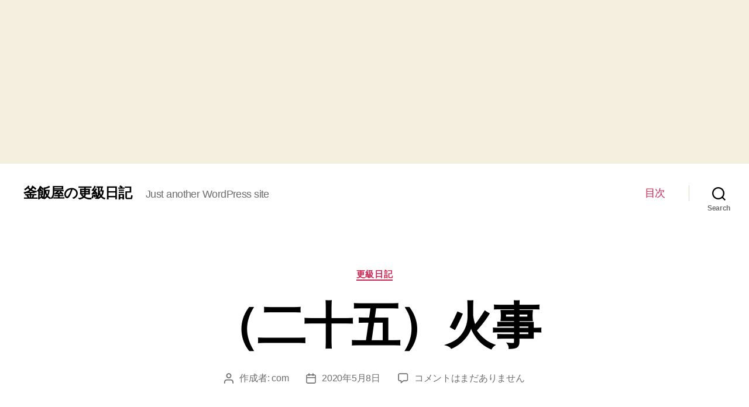

--- FILE ---
content_type: text/html; charset=utf-8
request_url: https://www.google.com/recaptcha/api2/aframe
body_size: 268
content:
<!DOCTYPE HTML><html><head><meta http-equiv="content-type" content="text/html; charset=UTF-8"></head><body><script nonce="b83YMWtGB5g7GtFpB6nY-Q">/** Anti-fraud and anti-abuse applications only. See google.com/recaptcha */ try{var clients={'sodar':'https://pagead2.googlesyndication.com/pagead/sodar?'};window.addEventListener("message",function(a){try{if(a.source===window.parent){var b=JSON.parse(a.data);var c=clients[b['id']];if(c){var d=document.createElement('img');d.src=c+b['params']+'&rc='+(localStorage.getItem("rc::a")?sessionStorage.getItem("rc::b"):"");window.document.body.appendChild(d);sessionStorage.setItem("rc::e",parseInt(sessionStorage.getItem("rc::e")||0)+1);localStorage.setItem("rc::h",'1768699594988');}}}catch(b){}});window.parent.postMessage("_grecaptcha_ready", "*");}catch(b){}</script></body></html>

--- FILE ---
content_type: text/css
request_url: https://kamameshi-kobun.com/wp-content/plugins/h2vR-for-wordpress/h2vR.css
body_size: 2251
content:
@charset 'UTF-8';
/* 縦書きプラグイン ver 1.0
  last updated at Feb 07 2016
  (c)2016 http://jisakupc-technical.info/
  h2vR.js is the license : http://tategaki.info/h2vr/license.php .
*/
body{
	-webkit-text-size-adjust:100%;
}

.h2v{
	position:relative;
}

.h2v a{
	text-decoration:none !important;
}

.h2v ._r_e{
	display:block;
	float:right;
	position : relative;
	width:1em !important;
	word-wrap:break-word;
	word-break:break-all;
	text-indent:0 !important;
	direction:ltr;
	min-height:1px;
}

.h2v ._r_float{
	display:block;
	float:right;
	position : relative;
	width:1px !important;
	overflow:visible;
}

.h2v ._r_float_clear{
	clear:none;
	float:right;
	display:block;
}

.h2v .h2vr_block:not(.o_h2vr),.h2v .h2vr_ignore{
	clear:none !important;
	float:right;
	position:static;
}
.h2v .h2vr_bimg:not(.o_h2vr){
	clear:none;
	position:relative;
}
.h2v .h2vr_iimg{
	display:block;
	position:relative;
}


.h2v ul:not(.o_h2vr) , .h2v ol:not(.o_h2vr) , .h2v menu:not(.o_h2vr){
	clear:none;
	float:right;
	list-style: none;
}

.h2v ul:not(.o_h2vr),
.h2v ol:not(.o_h2vr),
.h2v menu:not(.o_h2vr){padding-left:1.5em;}

.h2v ul:not(.o_h2vr)>li>._r_e>._li_mark::before{content:"・";display:block;padding-bottom:0.5em;font-weight:bold;}
.h2v ul:not(.o_h2vr)>li>._r_e>._li_nomark::before{content:"　";display:block;padding-bottom:0.5em;}

.h2v menu:not(.o_h2vr)>li>._r_e>._li_mark::before{content:"・";display:block;padding-bottom:0.5em;font-weight:bold;}
.h2v menu:not(.o_h2vr)>li>._r_e>._li_nomark::before{content:"　";display:block;padding-bottom:0.5em;}

.h2v {counter-reset:num;}
.h2v .h2vr_counter_reset { counter-reset:num;}
.h2v ol:not(.o_h2vr)>li>._r_e>._li_mark::before{ counter-increment:num;content: counter(num)".";display:block;width:1.5em;padding-bottom:0.5em;}
.h2v ol:not(.o_h2vr)>li>._r_e>._li_mark::before{ counter-increment:num;content: counter(num,cjk-ideographic)".";display:block;width:1.5em;padding-bottom:0.5em;}
.h2v ol:not(.o_h2vr)>li>._r_e>._li_nomark::before{content:"　";display:block;padding-bottom:0.5em;}


._r_e *:not(hr):not(br):not(rb):not(rt):not(img){
	display:block; 
	position:relative ;
	left:50% ;
	width:1em; 
	margin-left:-0.5em; 
	font-family : inherit !important;
	float:none !important;
} 
._r_e .h2vr_none{
	display:none; 
} 


.h2v hr{
   border-width: 0px 1px 0px 0px !important;
   border-style : solid;
   width: 1px;
}


._r_e a{
	border:none !important;
	text-decoration:none !important;
}
._r_e a:visited{
	border:none !important;
	text-decoration:none !important;
}
._r_e a:hover{
	border-right: 1px solid darkblue !important;
	text-decoration:none !important;
}

._r_e a>._r_alpha{
	border-top:1px solid transparent;
}

._r_e a:hover>*:not(._r_alpha):not(._r_sp){
	border-right: 1px solid darkblue !important;
}
._r_e a:hover>._r_alpha{
	border-top: 1px solid darkblue !important;
}

._r_e sub{
	margin-left:-1em !Important;
}

._r_e sup{
	margin-left:0 !Important;
}


.h2v .h2vr_thru{
	position:relative;
	float: right;
	white-space: pre-wrap;
	word-wrap: break-word;
}

.h2v pre:not(.o_h2vr) , .h2v table:not(.o_h2vr), .h2v textarea:not(.o_h2vr), .h2v iframe:not(.o_h2vr) , .h2v form:not(.o_h2vr) , .h2v audio:not(.o_h2vr) , .h2v video:not(.o_h2vr) , .h2v canvas:not(.o_h2vr) , .h2v embed:not(.o_h2vr) , .h2v figure:not(.o_h2vr) , .h2v video:not(.o_h2vr){
	position:relative;
	float: right;
	white-space: pre-wrap;
	word-wrap: break-word;
} 

.h2v pre:not(.o_h2vr){
	overflow: hidden;
}

.h2v form div:not(.o_h2vr) , .h2v pre div:not(.o_h2vr){
	clear: both !important;
	float: none !important;
}


._r_e span._r_kuto{
	margin-top:-0.5em;
 	padding-bottom:0.5em; 
	line-height:1 !important;
	margin-left:0.2em;
}

._r_e span._r_cho{
	height:1em !important;
	width:1em !important;
	line-height:1em !important;
	-moz-transform:matrix(0, 1, 1, 0, 0, 0);
	-webkit-transform:matrix(0, 1, 1, 0, 0, 0);
	-o-transform:matrix(0, 1, 1, 0, 0, 0);
	-ms-transform:matrix(0, 1, 1, 0, 0, 0);
}

._r_e span._r_komoji{
	position:static !important;
	line-height:0.7em !important;
	margin-bottom:0.3em;
	margin-left:0.11em !important;
}

._r_e span._r_rotate{
	-moz-transform:rotate(90deg);
	-webkit-transform:rotate(90deg);
	-o-transform:rotate(90deg);
	-ms-transform:translate(-0.05em) rotate(90deg);
	transform:rotate(90deg);
}

._r_e ._r_kakko_t,._r_e ._r_kakko_b{
	-moz-transform:rotate(90deg);
	-webkit-transform:rotate(90deg);
	-o-transform:rotate(90deg);
	-ms-transform:translate(-0.05em) rotate(90deg);
	transform:rotate(90deg);
}

._r_sp, ._r_alpha{
	display : inline-block ;
	line-height:1em !important;
	text-align:left;
	white-space:pre;
	word-wrap:normal;
}


._r_e span._r_alpha , ._r_e span._r_sp{
	text-align:left !important;
	white-space:pre; 
	word-wrap:normal; 
	margin-top:0;
	-moz-transform-origin: left bottom;
	-moz-transform:translate(0em,-1em) rotate(90deg);
	-webkit-transform-origin: left bottom;
	-webkit-transform:translate(0em,-1em) rotate(90deg);
	-o-transform-origin: left bottom;
	-o-transform: translate(0em,-1em) rotate(90deg);
	-ms-transform-origin: left bottom;
	-ms-transform:translate(-0.05em,-1em) rotate(90deg);
	transform-origin: left bottom;
	transform:translate(0em,-1em) rotate(90deg);
}

._r_e ._r_sp{
	display:block !important;
}

._r_separator{
	clear:both;
	width:100%;
	height:25px;
	margin-bottom:25px;
	border-bottom: dotted 1px #ccc;
}


._r_page{
	clear: both;
	float:right;
	position:relative;
	overflow : hidden;
}

._r_pinner{
	position: absolute;
	direction:ltr;
}

._r_oc{
	clear: both;
	position:relative;
	letter-spacing:0 !important;
	overflow-x : scroll ;
	overflow-y : hidden;
}

._r_clearfix{
	clear:both;
	width:1px;
	height:1px;
	visibility:hidden;
}

#_r_tmp_div{
	position : absolute ;
	top : 0;
	right : 0;
	visibility : hidden;
}

#_r_tmp_sq .h2vr_block{
	float : none !important;
	font-family : inherit !important;
}


#_r_tmp_sq{
	position:relative;
	font-family:inherit !important;
}


ruby *{line-height:1em;}
ruby>rtc{display:table-header-group;font-size:50%;text-align:center;}
span#_redsdummy{display:inline-block;line-height:1em;height:1em;}

._r_e ruby , #_r_tmp_div ruby{
	display:table !important; 
	width:1em;
	text-align:left ;
	vertical-align:baseline;
	word-wrap:break-word ;
	border-collapse:separate;
	border-spacing:0px;
}

._r_e .psdo_rb_inner, ._r_e .psdo_rt_inner{
/*	display:inline;*/
	position:static;
	margin-left:0;
	left:0;
}

._r_e .psdo_rt_inner{
	line-height:1em !important;
}

._r_e ruby>rb ,#_r_tmp_div ruby>rb{
	display:table-cell !important;
	width:1em ;
	max-width:1em ; 
	font-size:100%;
	word-wrap : break-word ;
	word-break: break-all ;
	vertical-align:middle;
}

._r_e ruby>rbc,#_r_tmp_div ruby>rbc{
 	display : table-cell !important;
	font-size:100%;
	width:1em ;
	max-width:1em ;
	vertical-align:middle;
}


._r_e ruby>rbc>rb,#_r_tmp_div ruby>rbc>rb{
	display:inline-block !important ;
	float : none ;
	clear:both ;
	width:1em ;
	max-width: 1em ;
}

._r_e ruby>rt,#_r_tmp_div ruby>rt{
 	display:table-cell;
	font-size:50%;
	width:1em ;
	max-width : 1em ;
	line-height:1em;
	vertical-align:middle;
	word-wrap : break-word ;
	word-break: break-all ;
}

._r_e ruby>rtc,#_r_tmp_div ruby>rtc{
 	display : table-cell;
	font-size:100%;
	width:1em ;
	max-width : 1em ;
	vertical-align:middle;
	line-height:1em;
}

._r_e ruby>rtc>rt,#_r_tmp_div ruby>rtc>rt{
	display:inline-block  !important;
	font-size:50%;
	float : none ;
	clear:both ;
	width:1em ;
	max-width: 1em ; 
	line-height:1em ;
	vertical-align:40%;
}

.h2v ruby>rp{
	display: none !important;
}

#_r_tmp_div span.h2v_tcy,
#_r_tmp_div span.h2vr_tcy{ display:inline-block;}
._r_e span.h2v_tcy,
._r_e span.h2vr_tcy{
	width:2em !important;
	margin-left:-1em !important;
	text-align:center !important;
}
 
span.bousen_double_h2v,
span.bousen_double_h2vr{
	border-bottom:3px double black;
}
span.bousen_solid_h2v,
span.bousen_solid_h2vr{
	border-bottom:1px solid black;
}
span.bousen_dashed_h2v,
span.bousen_dashed_h2vr{
	border-bottom:1px dashed black;
}
span.bousen_dotted_h2v,
span.bousen_dotted_h2vr{
	border-bottom:1px dotted black;
}

#_r_tmp_div span.bousen_double_h2v,
#_r_tmp_div span.bousen_double_h2vr{
	border-bottom:0px;
	border-top:3px double black;
}
#_r_tmp_div span.bousen_solid_h2v,
#_r_tmp_div span.bousen_solid_h2vr{
	border-bottom:0px;
	border-top:1px solid black;
}
#_r_tmp_div span.bousen_dashed_h2v,
#_r_tmp_div span.bousen_dashed_h2vr{
	border-bottom:0px;
	border-top:1px dashed black;
}
#_r_tmp_div span.bousen_dotted_h2v,
#_r_tmp_div span.bousen_dotted_h2vr{
	border-bottom:0px;
	border-top:1px dotted black;
}

.h2vr_mincho{
	font-family:'ヒラギノ明朝 ProN','Hiragino Mincho ProN','ヒラギノ明朝 Pro','Hiragino Mincho Pro','ＭＳ 明朝','MS Mincho','SimSun','HiraMinProN-W3','STHeitiJ-Medium','TakaoEx明朝','TakaoExMincho','MotoyaLCedar','Droid Sans Japanese','Droid Sans Fallback',monospace !important;
}

*[class*="h2vr_"]{
	font-family:'ヒラギノ角ゴ ProN','Hiragino Kaku Gothic ProN','ヒラギノ角ゴ Pro','Hiragino Kaku Gothic Pro','メイリオ','Meiryo','ＭＳ ゴシック','MS Gothic','SimHei','HiraKakuProN-W3','STHeitiJ-Medium','TakaoExゴシック','TakaoExGothic','MotoyaLCedar','Droid Sans Japanese','Droid Sans Fallback',monospace;
}

*[class*="h2vr_"]{opacity:0;}
.h2vr_tcy,.h2vr_ignore{opacity:1;}